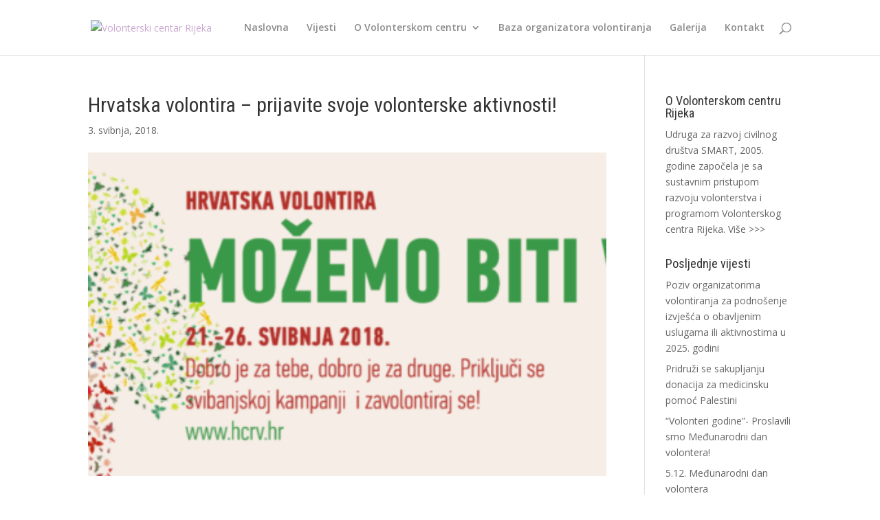

--- FILE ---
content_type: text/plain
request_url: https://www.google-analytics.com/j/collect?v=1&_v=j102&a=396762085&t=pageview&_s=1&dl=https%3A%2F%2Fwww.volonterski-centar-ri.org%2Fhrvatska-volontira-prijavite-svoje-volonterske-aktivnosti%2F&ul=en-us%40posix&dt=Hrvatska%20volontira%20%E2%80%93%20prijavite%20svoje%20volonterske%20aktivnosti!%20%7C%20Volonterski%20centar%20Rijeka&sr=1280x720&vp=1280x720&_u=IEBAAEABAAAAACAAI~&jid=170581685&gjid=1587154053&cid=706662228.1768766836&tid=UA-46073183-22&_gid=1328656133.1768766836&_r=1&_slc=1&z=1510973681
body_size: -454
content:
2,cG-Q8CCG9V9F2